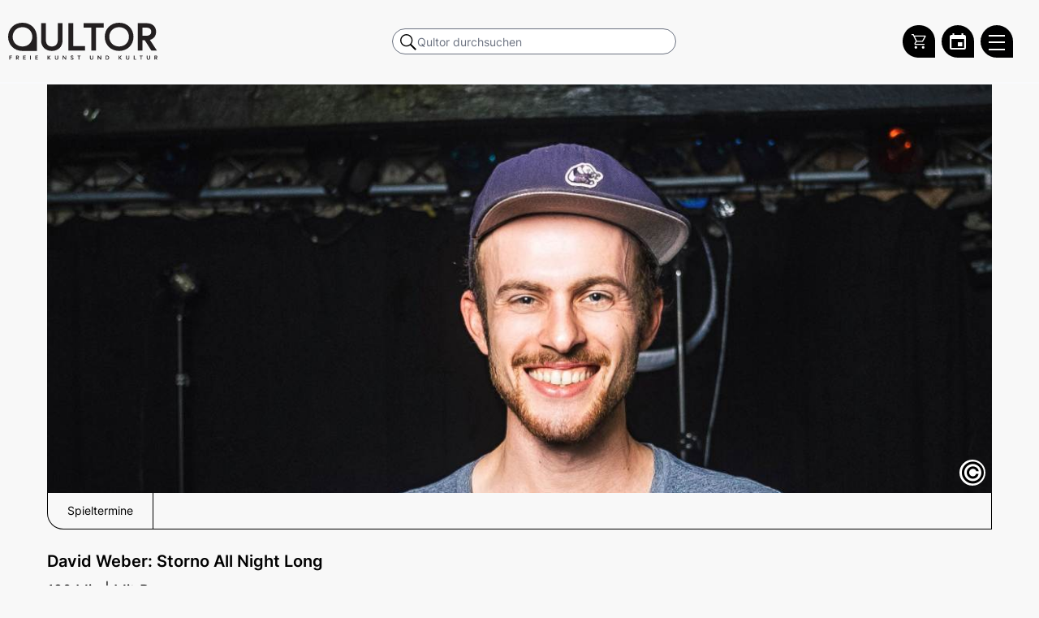

--- FILE ---
content_type: text/html; charset=UTF-8
request_url: https://www.qultor.de/veranstaltungen/david-weber-storno-all-night-long
body_size: 10797
content:
<!DOCTYPE html>
<html lang="de">
<head>
    <meta charset="UTF-8">
    <link rel="canonical" href="https://www.qultor.de/veranstaltungen/david-weber-storno-all-night-long" />    <title>David Weber: Storno All Night Long | Qultor</title>
            <meta name="description" content="">
                            <link rel="shortcut icon" href="/build/assets/favicon.ico">

            <link rel="stylesheet" href="/build/app.791c1d65.css">
                <script src="/build/app.685045dd.js" defer></script>
        <meta name="viewport" content="width=device-width, initial-scale=1, maximum-scale=10">
    <script id="_etLoader" type="text/javascript" charset="UTF-8" data-block-cookies="true" data-secure-code="6ggSQs" src="//code.etracker.com/code/e.js" async></script>
    <link rel="stylesheet" href="https://cdn.jsdelivr.net/npm/swiper@10/swiper-bundle.min.css" />
    </head>
    <body class="h-full unloaded bg-f8f8f8" data-controller="hamburger position qultor-event-schedule" data-hamburger-toggle1-class="mopen" data-hamburger-toggle2-class="lopen" data-hamburger-target-class="body">
        <div data-action="scroll@window->position#onScroll">
                                <div data-controller="tsearch">

    <div class="top-0 left-0 w-full fixed bg-f8f8f8 border-b-2 border-gray-100 z-999999999" id="ohead">
        <div class="w-full flex items-center pt-4 pb-4 pr-8" style="max-width: 1454px; margin: 0 auto;" id="ihead">
            <a tabindex="0" aria-label="Zur Qultor Startseite" class="overflow-hidden top-logo flex-none" href="/" title="">
                <span class="sr-only" aria-hidden="true"></span>
                <img src="/build/images/q-logo.svg" width="100%" alt="">
            </a>


            
            <div class="hidden md:flex items-center justify-center flex-grow ml-2">
                <form method="GET" class="w-full dvn" action="/suche" style="max-width: 350px">
                    <label for="desktop-search" class="sr-only">Qultor durchsuchen</label>
                    <div class="relative text-black focus-within:text-gray-600 bg-f8f8f8">
                        <input
                                id="desktop-search"
                                type="search"
                                name="q"
                                style="padding-left: 30px; border-radius: 9999px;"
                                class="h-8 searcher focus:z-9999999 w-full text-sm text-black rounded-full pl-2
                       focus:outline-none"
                                placeholder="Qultor durchsuchen"
                                autocomplete="off"
                        >
                    </div>
                </form>
            </div>

            <div class="mobile-searcher w-full pt-4 pb-4 px-4 top-0 hover:bg-black-dark bg-black items-center z-99999999999 md:hidden"
                 data-tsearch-target="msearch"
                 data-tsearch-toggle-class="open">

                <form method="GET" class="w-full md:pl-16 md:pr-8" action="/suche">
                    <label for="mobile-search" class="sr-only">Qultor durchsuchen</label>
                    <div class="relative text-black focus-within:text-gray-600 bg-f8f8f8">
                        <input
                                id="mobile-search"
                                type="search"
                                name="q"
                                data-tsearch-target="msearchinput"
                                class="searcher outline-none w-full text-sm text-black rounded-full
                       focus:outline-none focus:bg-gray-50"
                                style="padding-left: 30px"
                                placeholder="Qultor durchsuchen"
                                autocomplete="off"
                        >
                    </div>
                </form>

                <button
                        type="button"
                        class="bg-white rounded-full inset-y-0 mr-1 ml-2 p-1 flex items-center justify-center"
                        data-action="click->tsearch#msearch"
                        aria-label="Suche schließen"
                        style="width: 25px; height: 25px;"
                >
                        <svg aria-hidden="true" width="30px" height="30px" viewBox="0 0 24 24" fill="none" xmlns="http://www.w3.org/2000/svg">
                            <path fill-rule="evenodd" clip-rule="evenodd" d="M5.29289 5.29289C5.68342 4.90237 6.31658 4.90237 6.70711 5.29289L12 10.5858L17.2929 5.29289C17.6834 4.90237 18.3166 4.90237 18.7071 5.29289C19.0976 5.68342 19.0976 6.31658 18.7071 6.70711L13.4142 12L18.7071 17.2929C19.0976 17.6834 19.0976 18.3166 18.7071 18.7071C18.3166 19.0976 17.6834 19.0976 17.2929 18.7071L12 13.4142L6.70711 18.7071C6.31658 19.0976 5.68342 19.0976 5.29289 18.7071C4.90237 18.3166 4.90237 17.6834 5.29289 17.2929L10.5858 12L5.29289 6.70711C4.90237 6.31658 4.90237 5.68342 5.29289 5.29289Z" fill="#0F1729"/>
                        </svg>

                </button>
            </div>

            <div class="flex-grow flex md:hidden"></div>
            <div aria-hidden="true" class="mobile-magni md:hidden flex justify-center cursor-pointer">
                    <span class="bg-no-repeat border border-blue rounded-full"
                          data-action="click->tsearch#msearch"
                          style="background-image: url('[data-uri]');">
                    </span>
            </div>

            <div id="qultorMiniCartApp" class="ml-2"></div>

            <a tabindex="0" aria-label="Zum Qultor Kalender" href="/kalender"
               title="Kalender"
               class="rounded-full rounded-br-none bg-black h-40px w-40px flex justify-center items-center ml-2">
                <svg version="1.1" width="20" height="20" xmlns="http://www.w3.org/2000/svg"><defs id="defs4"><style>.cls-1{fill:#74b5ae}</style></defs><path id="Pfad_336" data-name="Pfad 336" d="M15.54 11.04h-5.505v4.984h5.505ZM14.425 0v2.019h-8.85V0h-2.16v2.019H2.23A2.16 1.956 0 0 0 0 3.975v14.068A2.16 1.956 0 0 0 2.23 20h15.54A2.23 2.019 0 0 0 20 18.043V3.975a2.23 2.019 0 0 0-2.23-1.956h-1.115V0Zm3.345 18.043H2.23V7.003h15.54Z" style="fill:#fff;stroke-width:6.63054"/></svg>
            </a>

            <button tabindex="0"
                    id="menubutton"
                    aria-label="Qultor Hauptmenü öffnen"
                    aria-description="Qultor Hauptmenü - Liste über Tab"
                    aria-pressed="false"
                    aria-haspopup="true"
                    data-position-target="burger"
                    data-hamburger-target="burger"
                    data-tsearch-target="burger"
                    data-action="click->hamburger#toggleMenu"
                    class="block hamburger flex-none z-999999999 rounded-full rounded-br-none h-40px w-40px ml-2">
                <span class="line"></span>
                <span class="line"></span>
                <span class="line"></span>
            </button>


        </div>
    </div>
</div>

                        <div class="container">
                <div class="mainer w-full mx-auto flex-none">
                    <div style="margin-top: 104px" class="pl-3 pr-3 md:pl-12 md:pr-12 pb-2" data-position-target="main" id="mainDiv">
                        <div id="mainInner">
                    <div class="md:hidden">
                            <h1 class="text-xl font-semibold mb-2" aria-label="David Weber: Storno All Night Long">
                David Weber: Storno All Night Long
            </h1>
                    </div>

    <div class="relative mb-6">
        <div class="event-image relative bg-top bg-no-repeat bg-cover"
             data-controller="copyright"
             data-copyright-target="copyholder"
             style=" background-image: url(https://tickets.qultor.de/media/cache/w1200/625558cec3f27455613085.jpg) ">

            <img class="absolute left-0 top-0 w-full h-full" alt="David Weber: Storno All Night Long" aria-describedby="david-weber-storno-all-night-long"
                 src=" [data-uri]">

                            <p id="david-weber-storno-all-night-long" class="hidden">Bildmotiv aktuell noch ohne Beschreibungstext.</p>
            
            <div class="absolute bottom-2 bottom-0 flex items-center justify-start transition-all"
                 data-copyright-target="copytrigger"
            >
                <span data-action="click->copyright#trigger"
                      style="line-height: 0"
                      class="w-8 h-8 p-0 flex items-center justify-center bg-white rounded-full text-4xl cursor-pointer">&copy;</span>
                <span class="w-4"></span>
                <span class="px-4 bg-white h8 py-2 rounded-full whitespace-nowrap" data-copyright-target="copytext">
                    <p class="text-right text-xxxs md:text-xxs text-black whitespace-nowrap">
                                                                                            
                                                                                                                                                            Vorschaubild © <span>Comedia Theater</span><span class="ml-1 mr-1"> | </span>Veranstaltungsbild © <span>Comedia Theater</span>
                                                                    </p></span>
            </div>
        </div>
        <div aria-hidden="true" id="ankerlistouter"
             class="hidden" data-controller="anker">
            <div id="ankertrigger" class="w-full flex justify-center md:hidden">
                <div data-action="click->anker#trigger" class="space-y-2 my-3 cursor-pointer">
                    <div class="w-8 h-0.5 bg-black"></div>
                    <div class="w-8 h-0.5 bg-black"></div>
                    <div class="w-8 h-0.5 bg-black"></div>
                </div>
            </div>
            <div class="flex flex-col md:flex-row justify-start overflow-hidden"
                 id="ankerlist">
            </div>
        </div>
    </div>

    <div class="hidden md:block">
        
                    <h1 class="text-xl font-semibold mb-2" aria-label="David Weber: Storno All Night Long">
                David Weber: Storno All Night Long
            </h1>
        
        
                    <p class="mt-2 mb-3 text-lg" aria-label="Dauer: 120 Minuten">
                120 Min
                                    |
                                            Mit Pause
                                                </p>
        
    </div>

    <div class="prose max-w-none mb-3">
                    <p>Dass David Weber eines Tages einmal mit Helge Schneider oder Rainald Grebe verglichen werden würde, hätte er nicht zu träumen gewagt. Und es war die richtige Entscheidung: Bisher hat ihn noch niemand mit Helge Schneider verglichen. Das ist aber ja auch wirklich ein verrückter Hund, und David Weber ist, wenn wir da mal seine Eltern zitieren dürfen: eine Enttäuschung. Aber sehen Sie, da ist es doch passiert: David Weber ist mit Helge Schneider verglichen worden. Er ist nicht gut dabei weggekommen, aber immerhin! Moment, werden die Pfiffigen unter Ihnen sagen, aber wer hat diesen Text geschrieben? War es nicht David Weber selbst?&nbsp;</p><p>Doch schon, aber wissen Sie, David Weber macht die Musik eh nicht für die gerissensten Vögel unter Ihnen, sondern für die mit dem größten Herz. Bei denen es noch menschelt. Sein Nachbar ist kürzlich ausgezogen, weil er immer furchtbare Weinkrämpfe gekriegt hat, wenn er ihn singen und so emotional Klavier spielen hörte, so traurig und schön war das. Aber er kann durch die Wände halt den Text nicht verstehen! Und das ist die Crux, weil sich Webers Werk auszeichnet durch die „Abstraktion und Kontextveränderung völlig irrelevanter Themen“ (Weber 2019: „Mein Leben, ein Geschenk. Jetzt packe ich aus“).&nbsp;</p><p><br>&nbsp;</p>
            </div>
    <div class="flex justify-start flex-wrap items-start">


                    <div class="whitespace-nowrap mr-2 mb-2 uppercase bg-white py-0.5 px-2 text-xs text-black border border-black rounded-full inline-flex text-xs md:text-xxs z-20">
                <span class="no-underline" style="height: fit-content;">Comedia Theater</span>
            </div>
        
        
            <div class="whitespace-nowrap mr-2 mb-2 uppercase bg-white py-0.5 px-2 text-xs text-black border border-black rounded-full inline-flex text-xs md:text-xxs z-20">
                <span class="no-underline" style="height: fit-content;">Darstellende Künste</span>
            </div>
        
                                                        <div class="whitespace-nowrap mr-2 mb-2 uppercase bg-blue py-0.5 px-2 text-xs text-white rounded-full inline-flex text-xs md:text-xxs z-20">
                        <span class="no-underline" style="height: fit-content;">Comedy und Kabarett</span>
                    </div>
                                                                
        
        
    </div>

    <div class="abstanderer"></div>
    <div class="st-accordion -mb-4" data-controller="accordion">
        <div class="has-middle-line black-middle-line relative z-99998 w-full text-center"
             data-anker="dataAnkerDates" data-ankerName="Spieltermine" id="dates">
            <a href="#spieltermine" data-action="accordion#toggle"
               class="inline-flex justify-center items-center
                   st-accordion__icon
                   st-accordion__icon--opened
                   uppercase
                   bg-white py-1 px-6 text-base text-black border border-black rounded-full relative inline-block mx-auto">
                Spieltermine
            </a>
        </div>

        <div class="h-2 md:h-4 lg:h-4"></div>

        <div class="st-accordion__content" data-accordion-id="spieltermine">
                <p class="py-2 text-xl text-center mb-3">Aktuell sind keine Spieltermine vorhanden.</p>
        </div>
    </div>
        <div class="st-accordion" data-controller="accordion">
        









    </div>
    <div class="abstanderer2"></div>
    <div class="st-accordion" data-controller="accordion">
    
    <div class="h-2 md:h-4 lg:h-8"></div>
    <div class="h-2 md:h-4 lg:h-8"></div>
                        </div>
                    </div>
                </div>
            </div>
    <div id="mnav-trigger" data-action="click->position#outside" class="mobile-nav z-999997 fixed top-0 w-full transition-all duration-300 ease-in-out bg-blue bg-opacity-50 h-full flex justify-end">
        <nav
                id="aside"
                data-hamburger-target="menu"
                data-position-target="aside"
                class="text-right bg-f8f8f8 h-full pr-8"
                aria-label="Hauptnavigation"
        >
            <ul class="mainmenu" data-hamburger-target="menulist">
                <li class="uppercase whitespace-nowrap">
                    <a href="/kalender">Kalender</a>
                </li>
                <li class="mb-5 uppercase whitespace-nowrap">
                    <a href="/kulturschaffende">Kulturschaffende</a>
                </li>
                <li class="uppercase whitespace-nowrap">
                    <a href="/kategorien/darstellende-kuenste">Darstellende Künste</a>
                </li>
                <li class="uppercase whitespace-nowrap">
                    <a href="/kategorien/bildende-kuenste">Bildende Künste</a>
                </li>
                <li class="uppercase whitespace-nowrap">
                    <a href="/kategorien/film-medienkunst">Film- und Medienkunst</a>
                </li>
                <li class="uppercase whitespace-nowrap">
                    <a href="/kategorien/literatur">Literatur</a>
                </li>
                <li class="mb-5 uppercase whitespace-nowrap">
                    <a href="/kategorien/musik">Musik</a>
                </li>
                <li class="uppercase whitespace-nowrap">
                    <a href="/tickets">Qultor Ticketing</a>
                </li>
                <li class="mb-5 uppercase whitespace-nowrap">
                    <a href="/gutscheine">Geschenkgutscheine</a>
                </li>
                <li class="uppercase whitespace-nowrap">
                    <a href="/ueber-uns">Über uns</a>
                </li>
                <li class="uppercase whitespace-nowrap">
                    <a href="/infos-veranstaltende">Infos für Veranstaltende</a>
                </li>
                <li class="uppercase whitespace-nowrap">
                    <a href="/datenschutz">Datenschutz</a>
                </li>
                <li class="uppercase whitespace-nowrap">
                    <a href="/agb">AGB</a>
                </li>
                <li class="uppercase whitespace-nowrap">
                    <a href="/impressum">Impressum</a>
                </li>
            </ul>
        </nav>
    </div>
</div>
<button
        id="totop"
        data-controller="totop"
        data-position-target="totop"
        data-action="totop#totop"
        class="toptop"
        aria-label="Zum Anfang scrollen"
>
    <svg xmlns="http://www.w3.org/2000/svg" width="44" height="44" viewBox="0 0 44 44" aria-hidden="true" focusable="false">
        <g transform="translate(-173 -4131)">
            <circle cx="22" cy="22" r="22" transform="translate(173 4131)" fill="#d5d5d5"></circle>
            <g transform="translate(-0.366 1.744)">
                <path d="M4154.235-14745.293l11.634-11.634,11.634,11.634" transform="translate(-3970.869 18904)" fill="none" stroke="#fff" stroke-linecap="round" stroke-linejoin="round" stroke-width="2"></path>
                <path d="M4154.235-14745.293l11.634-11.634,11.634,11.634" transform="translate(-3970.869 18897.184)" fill="none" stroke="#fff" stroke-linecap="round" stroke-linejoin="round" stroke-width="2"></path>
            </g>
        </g>
    </svg>
</button>
<nav id="footer" class="border" data-position-target="footer">
    <div data-controller="intersection" data-action="intersection:appear->position#fixedToTop intersection:disappear->position#unfixedToTop"></div>
    <div class="mx-2 md:mx-auto pt-10 pb-4 flex flex-col md:flex-row container">
        <div class="md:mr-10 flex flex-col md:flex-row relative">
            <div class="relative">
                <div class="flex items-center h-14">
                    <!-- Logo / Startseite -->
                    <a
                            href="/"
                            aria-label="Zur Qultor-Startseite"
                            class="w-10 h-10 mr-4 ml-2 md:ml-1"
                    >
                        <img
                                src="/build/images/q-white.svg"
                                alt="Qultor"
                                class="w-full h-full"
                        >
                    </a>

                    <!-- Instagram -->
                    <a
                            href="https://www.instagram.com/qultor"
                            target="_blank"
                            rel="noopener noreferrer"
                            aria-label="Qultor auf Instagram"
                            class="w-12 h-12 border border-white rounded-full mr-4 flex justify-center items-center"
                    >
                        <div class="m-2 w-10">
                            <svg xmlns="http://www.w3.org/2000/svg" viewBox="0 0 448 512"
                                 aria-hidden="true" focusable="false">
                                <path fill="#ffffff" d="M224.1 141c-63.6 0-114.9 51.3-114.9 114.9s51.3 114.9 114.9 114.9S339 319.5 339 255.9 287.7 141 224.1 141zm0 189.6c-41.1 0-74.7-33.5-74.7-74.7s33.5-74.7 74.7-74.7 74.7 33.5 74.7 74.7-33.6 74.7-74.7 74.7zm146.4-194.3c0 14.9-12 26.8-26.8 26.8-14.9 0-26.8-12-26.8-26.8s12-26.8 26.8-26.8 26.8 12 26.8 26.8zm76.1 27.2c-1.7-35.9-9.9-67.7-36.2-93.9-26.2-26.2-58-34.4-93.9-36.2-37-2.1-147.9-2.1-184.9 0-35.8 1.7-67.6 9.9-93.9 36.1s-34.4 58-36.2 93.9c-2.1 37-2.1 147.9 0 184.9 1.7 35.9 9.9 67.7 36.2 93.9s58 34.4 93.9 36.2c37 2.1 147.9 2.1 184.9 0 35.9-1.7 67.7-9.9 93.9-36.2 26.2-26.2 34.4-58 36.2-93.9 2.1-37 2.1-147.8 0-184.8zM398.8 388c-7.8 19.6-22.9 34.7-42.6 42.6-29.5 11.7-99.5 9-132.1 9s-102.7 2.6-132.1-9c-19.6-7.8-34.7-22.9-42.6-42.6-11.7-29.5-9-99.5-9-132.1s-2.6-102.7 9-132.1c7.8-19.6 22.9-34.7 42.6-42.6 29.5-11.7 99.5-9 132.1-9s102.7-2.6 132.1 9c19.6 7.8 34.7 22.9 42.6 42.6 11.7 29.5 9 99.5 9 132.1s2.7 102.7-9 132.1z"/>
                            </svg>
                        </div>
                    </a>

                    <!-- YouTube -->
                    <a
                            href="https://www.youtube.com/@qultor6327"
                            target="_blank"
                            rel="noopener noreferrer"
                            aria-label="Qultor auf YouTube"
                            class="w-12 h-12 border border-white rounded-full mr-4 flex justify-center items-center"
                    >
                        <div class="m-2 w-10">
                            <svg xmlns="http://www.w3.org/2000/svg" viewBox="0 0 576 512"
                                 aria-hidden="true" focusable="false">
                                <path fill="#ffffff" d="M549.655 124.083c-6.281-23.65-24.787-42.276-48.284-48.597C458.781 64 288 64 288 64S117.22 64 74.629 75.486c-23.497 6.322-42.003 24.947-48.284 48.597-11.412 42.867-11.412 132.305-11.412 132.305s0 89.438 11.412 132.305c6.281 23.65 24.787 41.5 48.284 47.821C117.22 448 288 448 288 448s170.78 0 213.371-11.486c23.497-6.321 42.003-24.171 48.284-47.821 11.412-42.867 11.412-132.305 11.412-132.305s0-89.438-11.412-132.305zm-317.51 213.508V175.185l142.739 81.205-142.739 81.201z"/>
                            </svg>
                        </div>
                    </a>

                    <!-- Vimeo -->
                    <a
                            href="https://vimeo.com/qultor"
                            target="_blank"
                            rel="noopener noreferrer"
                            aria-label="Qultor auf Vimeo"
                            class="w-12 h-12 border border-white rounded-full mr-4 flex justify-center items-center"
                    >
                        <div class="w-8 h-8">
                            <svg fill="#FFFFFF" xmlns="http://www.w3.org/2000/svg" viewBox="0 0 50 50"
                                 aria-hidden="true" focusable="false">
                                <path d="M 41 5 C 34.210938 4.992188 30.46875 8.796875 28.167969 16.210938 C 29.371094 15.765625 30.578125 15.214844 31.671875 15.214844 C 33.972656 15.214844 34.738281 16.070313 34.410156 18.726563 C 34.300781 20.386719 33.644531 23.066406 31.671875 26.164063 C 29.699219 29.152344 27.984375 30 27 30 C 25.796875 30 24.882813 28.269531 23.898438 23.621094 C 23.570313 22.292969 22.804688 19.304688 21.925781 13.664063 C 21.160156 8.464844 18.613281 5.667969 15 6 C 13.46875 6.109375 11.636719 7.535156 8.570313 10.191406 C 6.378906 12.183594 4.300781 13.621094 2 15.613281 L 4.191406 18.421875 C 6.269531 16.984375 7.476563 16.429688 7.804688 16.429688 C 9.335938 16.429688 10.757813 18.863281 12.183594 23.84375 C 13.386719 28.378906 14.699219 32.914063 15.90625 37.449219 C 17.765625 42.429688 20.066406 44.863281 22.695313 44.863281 C 27.074219 44.863281 32.328125 40.882813 38.570313 32.695313 C 44.699219 24.949219 47.78125 18.535156 48 14 C 48.21875 8.027344 45.816406 5.109375 41 5 Z"/>
                            </svg>
                        </div>
                    </a>

                    <!-- Spotify -->
                    <a
                            href="https://open.spotify.com/show/7v0J4LSwYLc6oqy6DkweaT"
                            target="_blank"
                            rel="noopener noreferrer"
                            aria-label="Qultor Podcast auf Spotify"
                            class="w-12 h-12 border border-white rounded-full mr-4 flex justify-center items-center"
                    >
                        <div class="w-8 h-8">
                            <svg fill="#FFFFFF" xmlns="http://www.w3.org/2000/svg" viewBox="0 0 50 50"
                                 aria-hidden="true" focusable="false">
                                <path d="M25.009,1.982C12.322,1.982,2,12.304,2,24.991S12.322,48,25.009,48s23.009-10.321,23.009-23.009S37.696,1.982,25.009,1.982z M34.748,35.333c-0.289,0.434-0.765,0.668-1.25,0.668c-0.286,0-0.575-0.081-0.831-0.252C30.194,34.1,26,33,22.5,33.001 c-3.714,0.002-6.498,0.914-6.526,0.923c-0.784,0.266-1.635-0.162-1.897-0.948s0.163-1.636,0.949-1.897 c0.132-0.044,3.279-1.075,7.474-1.077C26,30,30.868,30.944,34.332,33.253C35.022,33.713,35.208,34.644,34.748,35.333z M37.74,29.193 c-0.325,0.522-0.886,0.809-1.459,0.809c-0.31,0-0.624-0.083-0.906-0.26c-4.484-2.794-9.092-3.385-13.062-3.35 c-4.482,0.04-8.066,0.895-8.127,0.913c-0.907,0.258-1.861-0.272-2.12-1.183c-0.259-0.913,0.272-1.862,1.184-2.12 c0.277-0.079,3.854-0.959,8.751-1c4.465-0.037,10.029,0.61,15.191,3.826C37.995,27.328,38.242,28.388,37.74,29.193z M40.725,22.013 C40.352,22.647,39.684,23,38.998,23c-0.344,0-0.692-0.089-1.011-0.275c-5.226-3.068-11.58-3.719-15.99-3.725 c-0.021,0-0.042,0-0.063,0c-5.333,0-9.44,0.938-9.481,0.948c-1.078,0.247-2.151-0.419-2.401-1.495 c-0.25-1.075,0.417-2.149,1.492-2.4C11.729,16.01,16.117,15,21.934,15c0.023,0,0.046,0,0.069,0 c4.905,0.007,12.011,0.753,18.01,4.275C40.965,19.835,41.284,21.061,40.725,22.013z"/>
                            </svg>
                        </div>
                    </a>

                    <!-- Facebook -->
                    <a
                            href="https://www.facebook.com/Qultor"
                            target="_blank"
                            rel="noopener noreferrer"
                            aria-label="Qultor auf Facebook"
                            class="w-12 h-12 border border-white rounded-full mr-4 flex justify-center items-center"
                    >
                        <div class="w-8 h-8">
                            <svg fill="#FFFFFF" xmlns="http://www.w3.org/2000/svg" viewBox="0 0 50 50"
                                 aria-hidden="true" focusable="false">
                                <path d="M32,11h5c0.552,0,1-0.448,1-1V3.263c0-0.524-0.403-0.96-0.925-0.997C35.484,2.153,32.376,2,30.141,2C24,2,20,5.68,20,12.368 V19h-7c-0.552,0-1,0.448-1,1v7c0,0.552,0.448,1,1,1h7v19c0,0.552,0.448,1,1,1h7c0.552,0,1-0.448,1-1V28h7.222 c0.51,0,0.938-0.383,0.994-0.89l0.778-7C38.06,19.518,37.596,19,37,19h-8v-5C29,12.343,30.343,11,32,11z"/>
                            </svg>
                        </div>
                    </a>
                </div>
                <p class="pl-2 text-sm absolute bottom-2 left-0 hidden md:block">Copyright 2021 - 2025 Qultor GmbH</p>
            </div>
            <div class="
            pl-2
            md:pl-6
            md:pr-12
            pb-2">
                <p class="uppercase font-semibold mb-2 mt-10 md:mt-0">Kontakt</p>
                <ul>
                    <li class="uppercase whitespace-nowrap mb-1"><a href="/gutscheine" title="Geschenkgutscheine" aria-label="Geschenkgutscheine">Geschenkgutscheine</a></li>
                    <li class="uppercase whitespace-nowrap mb-1"><a href="/infos-veranstaltende" title="Infos für Veranstaltende" aria-label="Infos für Veranstaltende">Infos für Veranstaltende</a></li>
                    <li class="uppercase whitespace-nowrap"><a href="/mein-auftritt" title="Mein Auftritt auf Qultor" aria-label="Mein Auftritt auf Qultor">Mein Auftritt auf Qultor</a></li>
                </ul>
            </div>

            <div class="
            pl-2
            md:pl-0
            md:pl-6
            pb-2">
                <p class="uppercase font-semibold mb-2 mt-10 md:mt-0">Informationen</p>
                <ul>
                    <li class="uppercase whitespace-nowrap mb-1"><a href="/datenschutz" title="Datenschutz" aria-label="Datenschutz">Datenschutz</a></li>
                    <li class="uppercase whitespace-nowrap mb-1"><a href="/agb" title="AGB" aria-label="AGB">AGB</a></li>
                    <li class="uppercase whitespace-nowrap mb-1"><a href="/impressum" title="Impressum" aria-label="Impressum">Impressum</a></li>
                </ul>
            </div>

        </div>
        <!-- end container -->
    </div>
    <div class="mx-2 md:mx-auto container pb-4 md:hidden">
        <p class="pl-2 text-sm">Copyright 2021 - 2025 Qultor GmbH</p>
    </div>



</nav>

 <div class="
invisible needed helper-for-css-classes-in-js-from-api
hidden max-w-lg
pb-8
bg-opacity-60
js-qultor-close cursor-pointer absolute right-0 top-0 border border-black text-3xl
border
border-black
border-tr-tl-bl
text-center
bg-white
shadow-[0_3px_10px_rgb(0,0,0,0.5)]
md:shadow-none
fixed
md:relative
bottom-10
md:top-32
top-16
top-20
top-40
right-2
md:top-auto
md:right-auto
overflow-hidden
z-99999
mb-4 px-4 py-10
border-t md:border-t-0
border-b-2 md:border-b-0
max-w-full
"></div>
        <script src="https://cdn.jsdelivr.net/npm/swiper@10/swiper-bundle.min.js"></script>
                                    <script>window.qultorAppConfig = { qtCheckoutHost: 'https://tickets.qultor.de' };</script>
            <script src="https://tickets.qultor.de/qultor-checkout/qultorCheckoutApp.js"></script>
            <link rel="stylesheet" href="https://tickets.qultor.de/qultor-checkout/qultorCheckoutApp.css" />
        </body>
</html>
